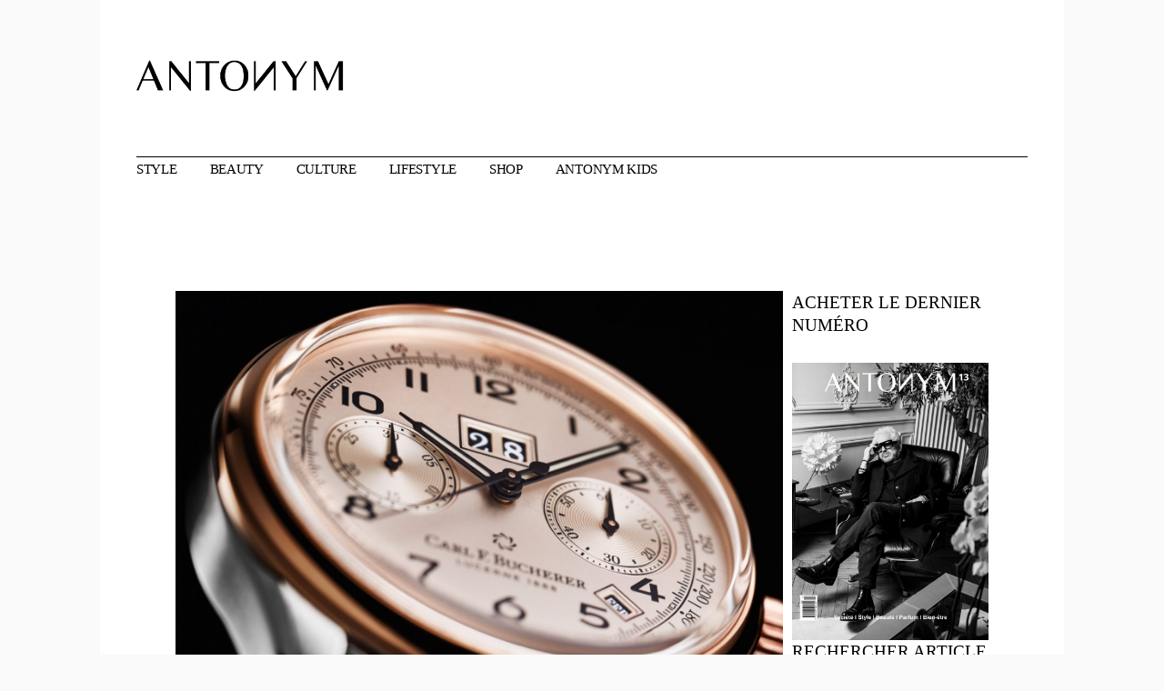

--- FILE ---
content_type: text/html; charset=UTF-8
request_url: https://antonym-magazine.com/tag/carl-f-bucherer
body_size: 17987
content:
<!DOCTYPE html>
<html lang="fr-FR">
<head>
	<meta charset="UTF-8">
	<meta name="viewport" content="width=device-width, initial-scale=1, user-scalable=yes">
	<link rel="profile" href="https://gmpg.org/xfn/11">

	<title>Carl F. Bucherer</title>
<meta name='robots' content='max-image-preview:large' />
<script>window._wca = window._wca || [];</script>
<link rel='dns-prefetch' href='//stats.wp.com' />
<link rel='dns-prefetch' href='//fonts.googleapis.com' />
<link rel='preconnect' href='//c0.wp.com' />
<link rel="alternate" type="application/rss+xml" title=" &raquo; Flux" href="https://antonym-magazine.com/feed" />
<link rel="alternate" type="application/rss+xml" title=" &raquo; Flux des commentaires" href="https://antonym-magazine.com/comments/feed" />
<link rel="alternate" type="application/rss+xml" title=" &raquo; Flux de l’étiquette Carl F. Bucherer" href="https://antonym-magazine.com/tag/carl-f-bucherer/feed" />
<style id='wp-img-auto-sizes-contain-inline-css' type='text/css'>
img:is([sizes=auto i],[sizes^="auto," i]){contain-intrinsic-size:3000px 1500px}
/*# sourceURL=wp-img-auto-sizes-contain-inline-css */
</style>
<link rel='stylesheet' id='dripicons-css' href='https://antonym-magazine.com/wp-content/plugins/henrik-core/inc/icons/dripicons/assets/css/dripicons.min.css?ver=6.9' type='text/css' media='all' />
<link rel='stylesheet' id='elegant-icons-css' href='https://antonym-magazine.com/wp-content/plugins/henrik-core/inc/icons/elegant-icons/assets/css/elegant-icons.min.css?ver=6.9' type='text/css' media='all' />
<link rel='stylesheet' id='font-awesome-css' href='https://antonym-magazine.com/wp-content/plugins/henrik-core/inc/icons/font-awesome/assets/css/all.min.css?ver=6.9' type='text/css' media='all' />
<link rel='stylesheet' id='ionicons-css' href='https://antonym-magazine.com/wp-content/plugins/henrik-core/inc/icons/ionicons/assets/css/ionicons.min.css?ver=6.9' type='text/css' media='all' />
<link rel='stylesheet' id='linea-icons-css' href='https://antonym-magazine.com/wp-content/plugins/henrik-core/inc/icons/linea-icons/assets/css/linea-icons.min.css?ver=6.9' type='text/css' media='all' />
<link rel='stylesheet' id='linear-icons-css' href='https://antonym-magazine.com/wp-content/plugins/henrik-core/inc/icons/linear-icons/assets/css/linear-icons.min.css?ver=6.9' type='text/css' media='all' />
<link rel='stylesheet' id='material-icons-css' href='https://fonts.googleapis.com/icon?family=Material+Icons&#038;ver=6.9' type='text/css' media='all' />
<link rel='stylesheet' id='shape-icons-css' href='https://antonym-magazine.com/wp-content/plugins/henrik-core/inc/icons/shape-icons/assets/css/shape-icons.min.css?ver=6.9' type='text/css' media='all' />
<link rel='stylesheet' id='simple-line-icons-css' href='https://antonym-magazine.com/wp-content/plugins/henrik-core/inc/icons/simple-line-icons/assets/css/simple-line-icons.min.css?ver=6.9' type='text/css' media='all' />
<style id='wp-emoji-styles-inline-css' type='text/css'>

	img.wp-smiley, img.emoji {
		display: inline !important;
		border: none !important;
		box-shadow: none !important;
		height: 1em !important;
		width: 1em !important;
		margin: 0 0.07em !important;
		vertical-align: -0.1em !important;
		background: none !important;
		padding: 0 !important;
	}
/*# sourceURL=wp-emoji-styles-inline-css */
</style>
<style id='classic-theme-styles-inline-css' type='text/css'>
/*! This file is auto-generated */
.wp-block-button__link{color:#fff;background-color:#32373c;border-radius:9999px;box-shadow:none;text-decoration:none;padding:calc(.667em + 2px) calc(1.333em + 2px);font-size:1.125em}.wp-block-file__button{background:#32373c;color:#fff;text-decoration:none}
/*# sourceURL=/wp-includes/css/classic-themes.min.css */
</style>
<link rel='stylesheet' id='wpzoom-social-icons-block-style-css' href='https://antonym-magazine.com/wp-content/plugins/social-icons-widget-by-wpzoom/block/dist/style-wpzoom-social-icons.css?ver=4.5.4' type='text/css' media='all' />
<link rel='stylesheet' id='mediaelement-css' href='https://c0.wp.com/c/6.9/wp-includes/js/mediaelement/mediaelementplayer-legacy.min.css' type='text/css' media='all' />
<link rel='stylesheet' id='wp-mediaelement-css' href='https://c0.wp.com/c/6.9/wp-includes/js/mediaelement/wp-mediaelement.min.css' type='text/css' media='all' />
<style id='jetpack-sharing-buttons-style-inline-css' type='text/css'>
.jetpack-sharing-buttons__services-list{display:flex;flex-direction:row;flex-wrap:wrap;gap:0;list-style-type:none;margin:5px;padding:0}.jetpack-sharing-buttons__services-list.has-small-icon-size{font-size:12px}.jetpack-sharing-buttons__services-list.has-normal-icon-size{font-size:16px}.jetpack-sharing-buttons__services-list.has-large-icon-size{font-size:24px}.jetpack-sharing-buttons__services-list.has-huge-icon-size{font-size:36px}@media print{.jetpack-sharing-buttons__services-list{display:none!important}}.editor-styles-wrapper .wp-block-jetpack-sharing-buttons{gap:0;padding-inline-start:0}ul.jetpack-sharing-buttons__services-list.has-background{padding:1.25em 2.375em}
/*# sourceURL=https://antonym-magazine.com/wp-content/plugins/jetpack/_inc/blocks/sharing-buttons/view.css */
</style>
<link rel='stylesheet' id='dashicons-css' href='https://c0.wp.com/c/6.9/wp-includes/css/dashicons.min.css' type='text/css' media='all' />
<link rel='stylesheet' id='wpzoom-social-icons-academicons-css' href='https://antonym-magazine.com/wp-content/plugins/social-icons-widget-by-wpzoom/assets/css/academicons.min.css?ver=1768495008' type='text/css' media='all' />
<link rel='stylesheet' id='wpzoom-social-icons-socicon-css' href='https://antonym-magazine.com/wp-content/plugins/social-icons-widget-by-wpzoom/assets/css/wpzoom-socicon.css?ver=1768495008' type='text/css' media='all' />
<link rel='stylesheet' id='wpzoom-social-icons-font-awesome-5-css' href='https://antonym-magazine.com/wp-content/plugins/social-icons-widget-by-wpzoom/assets/css/font-awesome-5.min.css?ver=1768495008' type='text/css' media='all' />
<link rel='stylesheet' id='wpzoom-social-icons-genericons-css' href='https://antonym-magazine.com/wp-content/plugins/social-icons-widget-by-wpzoom/assets/css/genericons.css?ver=1768495008' type='text/css' media='all' />
<style id='global-styles-inline-css' type='text/css'>
:root{--wp--preset--aspect-ratio--square: 1;--wp--preset--aspect-ratio--4-3: 4/3;--wp--preset--aspect-ratio--3-4: 3/4;--wp--preset--aspect-ratio--3-2: 3/2;--wp--preset--aspect-ratio--2-3: 2/3;--wp--preset--aspect-ratio--16-9: 16/9;--wp--preset--aspect-ratio--9-16: 9/16;--wp--preset--color--black: #000000;--wp--preset--color--cyan-bluish-gray: #abb8c3;--wp--preset--color--white: #ffffff;--wp--preset--color--pale-pink: #f78da7;--wp--preset--color--vivid-red: #cf2e2e;--wp--preset--color--luminous-vivid-orange: #ff6900;--wp--preset--color--luminous-vivid-amber: #fcb900;--wp--preset--color--light-green-cyan: #7bdcb5;--wp--preset--color--vivid-green-cyan: #00d084;--wp--preset--color--pale-cyan-blue: #8ed1fc;--wp--preset--color--vivid-cyan-blue: #0693e3;--wp--preset--color--vivid-purple: #9b51e0;--wp--preset--gradient--vivid-cyan-blue-to-vivid-purple: linear-gradient(135deg,rgb(6,147,227) 0%,rgb(155,81,224) 100%);--wp--preset--gradient--light-green-cyan-to-vivid-green-cyan: linear-gradient(135deg,rgb(122,220,180) 0%,rgb(0,208,130) 100%);--wp--preset--gradient--luminous-vivid-amber-to-luminous-vivid-orange: linear-gradient(135deg,rgb(252,185,0) 0%,rgb(255,105,0) 100%);--wp--preset--gradient--luminous-vivid-orange-to-vivid-red: linear-gradient(135deg,rgb(255,105,0) 0%,rgb(207,46,46) 100%);--wp--preset--gradient--very-light-gray-to-cyan-bluish-gray: linear-gradient(135deg,rgb(238,238,238) 0%,rgb(169,184,195) 100%);--wp--preset--gradient--cool-to-warm-spectrum: linear-gradient(135deg,rgb(74,234,220) 0%,rgb(151,120,209) 20%,rgb(207,42,186) 40%,rgb(238,44,130) 60%,rgb(251,105,98) 80%,rgb(254,248,76) 100%);--wp--preset--gradient--blush-light-purple: linear-gradient(135deg,rgb(255,206,236) 0%,rgb(152,150,240) 100%);--wp--preset--gradient--blush-bordeaux: linear-gradient(135deg,rgb(254,205,165) 0%,rgb(254,45,45) 50%,rgb(107,0,62) 100%);--wp--preset--gradient--luminous-dusk: linear-gradient(135deg,rgb(255,203,112) 0%,rgb(199,81,192) 50%,rgb(65,88,208) 100%);--wp--preset--gradient--pale-ocean: linear-gradient(135deg,rgb(255,245,203) 0%,rgb(182,227,212) 50%,rgb(51,167,181) 100%);--wp--preset--gradient--electric-grass: linear-gradient(135deg,rgb(202,248,128) 0%,rgb(113,206,126) 100%);--wp--preset--gradient--midnight: linear-gradient(135deg,rgb(2,3,129) 0%,rgb(40,116,252) 100%);--wp--preset--font-size--small: 13px;--wp--preset--font-size--medium: 20px;--wp--preset--font-size--large: 36px;--wp--preset--font-size--x-large: 42px;--wp--preset--spacing--20: 0.44rem;--wp--preset--spacing--30: 0.67rem;--wp--preset--spacing--40: 1rem;--wp--preset--spacing--50: 1.5rem;--wp--preset--spacing--60: 2.25rem;--wp--preset--spacing--70: 3.38rem;--wp--preset--spacing--80: 5.06rem;--wp--preset--shadow--natural: 6px 6px 9px rgba(0, 0, 0, 0.2);--wp--preset--shadow--deep: 12px 12px 50px rgba(0, 0, 0, 0.4);--wp--preset--shadow--sharp: 6px 6px 0px rgba(0, 0, 0, 0.2);--wp--preset--shadow--outlined: 6px 6px 0px -3px rgb(255, 255, 255), 6px 6px rgb(0, 0, 0);--wp--preset--shadow--crisp: 6px 6px 0px rgb(0, 0, 0);}:where(.is-layout-flex){gap: 0.5em;}:where(.is-layout-grid){gap: 0.5em;}body .is-layout-flex{display: flex;}.is-layout-flex{flex-wrap: wrap;align-items: center;}.is-layout-flex > :is(*, div){margin: 0;}body .is-layout-grid{display: grid;}.is-layout-grid > :is(*, div){margin: 0;}:where(.wp-block-columns.is-layout-flex){gap: 2em;}:where(.wp-block-columns.is-layout-grid){gap: 2em;}:where(.wp-block-post-template.is-layout-flex){gap: 1.25em;}:where(.wp-block-post-template.is-layout-grid){gap: 1.25em;}.has-black-color{color: var(--wp--preset--color--black) !important;}.has-cyan-bluish-gray-color{color: var(--wp--preset--color--cyan-bluish-gray) !important;}.has-white-color{color: var(--wp--preset--color--white) !important;}.has-pale-pink-color{color: var(--wp--preset--color--pale-pink) !important;}.has-vivid-red-color{color: var(--wp--preset--color--vivid-red) !important;}.has-luminous-vivid-orange-color{color: var(--wp--preset--color--luminous-vivid-orange) !important;}.has-luminous-vivid-amber-color{color: var(--wp--preset--color--luminous-vivid-amber) !important;}.has-light-green-cyan-color{color: var(--wp--preset--color--light-green-cyan) !important;}.has-vivid-green-cyan-color{color: var(--wp--preset--color--vivid-green-cyan) !important;}.has-pale-cyan-blue-color{color: var(--wp--preset--color--pale-cyan-blue) !important;}.has-vivid-cyan-blue-color{color: var(--wp--preset--color--vivid-cyan-blue) !important;}.has-vivid-purple-color{color: var(--wp--preset--color--vivid-purple) !important;}.has-black-background-color{background-color: var(--wp--preset--color--black) !important;}.has-cyan-bluish-gray-background-color{background-color: var(--wp--preset--color--cyan-bluish-gray) !important;}.has-white-background-color{background-color: var(--wp--preset--color--white) !important;}.has-pale-pink-background-color{background-color: var(--wp--preset--color--pale-pink) !important;}.has-vivid-red-background-color{background-color: var(--wp--preset--color--vivid-red) !important;}.has-luminous-vivid-orange-background-color{background-color: var(--wp--preset--color--luminous-vivid-orange) !important;}.has-luminous-vivid-amber-background-color{background-color: var(--wp--preset--color--luminous-vivid-amber) !important;}.has-light-green-cyan-background-color{background-color: var(--wp--preset--color--light-green-cyan) !important;}.has-vivid-green-cyan-background-color{background-color: var(--wp--preset--color--vivid-green-cyan) !important;}.has-pale-cyan-blue-background-color{background-color: var(--wp--preset--color--pale-cyan-blue) !important;}.has-vivid-cyan-blue-background-color{background-color: var(--wp--preset--color--vivid-cyan-blue) !important;}.has-vivid-purple-background-color{background-color: var(--wp--preset--color--vivid-purple) !important;}.has-black-border-color{border-color: var(--wp--preset--color--black) !important;}.has-cyan-bluish-gray-border-color{border-color: var(--wp--preset--color--cyan-bluish-gray) !important;}.has-white-border-color{border-color: var(--wp--preset--color--white) !important;}.has-pale-pink-border-color{border-color: var(--wp--preset--color--pale-pink) !important;}.has-vivid-red-border-color{border-color: var(--wp--preset--color--vivid-red) !important;}.has-luminous-vivid-orange-border-color{border-color: var(--wp--preset--color--luminous-vivid-orange) !important;}.has-luminous-vivid-amber-border-color{border-color: var(--wp--preset--color--luminous-vivid-amber) !important;}.has-light-green-cyan-border-color{border-color: var(--wp--preset--color--light-green-cyan) !important;}.has-vivid-green-cyan-border-color{border-color: var(--wp--preset--color--vivid-green-cyan) !important;}.has-pale-cyan-blue-border-color{border-color: var(--wp--preset--color--pale-cyan-blue) !important;}.has-vivid-cyan-blue-border-color{border-color: var(--wp--preset--color--vivid-cyan-blue) !important;}.has-vivid-purple-border-color{border-color: var(--wp--preset--color--vivid-purple) !important;}.has-vivid-cyan-blue-to-vivid-purple-gradient-background{background: var(--wp--preset--gradient--vivid-cyan-blue-to-vivid-purple) !important;}.has-light-green-cyan-to-vivid-green-cyan-gradient-background{background: var(--wp--preset--gradient--light-green-cyan-to-vivid-green-cyan) !important;}.has-luminous-vivid-amber-to-luminous-vivid-orange-gradient-background{background: var(--wp--preset--gradient--luminous-vivid-amber-to-luminous-vivid-orange) !important;}.has-luminous-vivid-orange-to-vivid-red-gradient-background{background: var(--wp--preset--gradient--luminous-vivid-orange-to-vivid-red) !important;}.has-very-light-gray-to-cyan-bluish-gray-gradient-background{background: var(--wp--preset--gradient--very-light-gray-to-cyan-bluish-gray) !important;}.has-cool-to-warm-spectrum-gradient-background{background: var(--wp--preset--gradient--cool-to-warm-spectrum) !important;}.has-blush-light-purple-gradient-background{background: var(--wp--preset--gradient--blush-light-purple) !important;}.has-blush-bordeaux-gradient-background{background: var(--wp--preset--gradient--blush-bordeaux) !important;}.has-luminous-dusk-gradient-background{background: var(--wp--preset--gradient--luminous-dusk) !important;}.has-pale-ocean-gradient-background{background: var(--wp--preset--gradient--pale-ocean) !important;}.has-electric-grass-gradient-background{background: var(--wp--preset--gradient--electric-grass) !important;}.has-midnight-gradient-background{background: var(--wp--preset--gradient--midnight) !important;}.has-small-font-size{font-size: var(--wp--preset--font-size--small) !important;}.has-medium-font-size{font-size: var(--wp--preset--font-size--medium) !important;}.has-large-font-size{font-size: var(--wp--preset--font-size--large) !important;}.has-x-large-font-size{font-size: var(--wp--preset--font-size--x-large) !important;}
:where(.wp-block-post-template.is-layout-flex){gap: 1.25em;}:where(.wp-block-post-template.is-layout-grid){gap: 1.25em;}
:where(.wp-block-term-template.is-layout-flex){gap: 1.25em;}:where(.wp-block-term-template.is-layout-grid){gap: 1.25em;}
:where(.wp-block-columns.is-layout-flex){gap: 2em;}:where(.wp-block-columns.is-layout-grid){gap: 2em;}
:root :where(.wp-block-pullquote){font-size: 1.5em;line-height: 1.6;}
/*# sourceURL=global-styles-inline-css */
</style>
<link rel='stylesheet' id='categories-images-styles-css' href='https://antonym-magazine.com/wp-content/plugins/categories-images/assets/css/zci-styles.css?ver=3.3.1' type='text/css' media='all' />
<link rel='stylesheet' id='contact-form-7-css' href='https://antonym-magazine.com/wp-content/plugins/contact-form-7/includes/css/styles.css?ver=6.1.4' type='text/css' media='all' />
<style id='woocommerce-inline-inline-css' type='text/css'>
.woocommerce form .form-row .required { visibility: visible; }
/*# sourceURL=woocommerce-inline-inline-css */
</style>
<link rel='stylesheet' id='select2-css' href='https://c0.wp.com/p/woocommerce/10.4.3/assets/css/select2.css' type='text/css' media='all' />
<link rel='stylesheet' id='henrik-core-dashboard-style-css' href='https://antonym-magazine.com/wp-content/plugins/henrik-core/inc/core-dashboard/assets/css/core-dashboard.min.css?ver=6.9' type='text/css' media='all' />
<link rel='stylesheet' id='swiper-css' href='https://antonym-magazine.com/wp-content/plugins/elementor/assets/lib/swiper/v8/css/swiper.min.css?ver=8.4.5' type='text/css' media='all' />
<link rel='stylesheet' id='henrik-main-css' href='https://antonym-magazine.com/wp-content/themes/henrik/assets/css/main.min.css?ver=6.9' type='text/css' media='all' />
<link rel='stylesheet' id='henrik-core-style-css' href='https://antonym-magazine.com/wp-content/plugins/henrik-core/assets/css/henrik-core.min.css?ver=6.9' type='text/css' media='all' />
<link rel='stylesheet' id='uagb-block-positioning-css-css' href='https://antonym-magazine.com/wp-content/plugins/ultimate-addons-for-gutenberg/assets/css/spectra-block-positioning.min.css?ver=2.19.18' type='text/css' media='all' />
<link rel='stylesheet' id='uagb-block-css-css' href='https://antonym-magazine.com/wp-content/uploads/uag-plugin/custom-style-blocks.css?ver=2.19.18' type='text/css' media='all' />
<link rel='stylesheet' id='magnific-popup-css' href='https://antonym-magazine.com/wp-content/themes/henrik/assets/plugins/magnific-popup/magnific-popup.css?ver=6.9' type='text/css' media='all' />
<link rel='stylesheet' id='henrik-google-fonts-css' href='https://fonts.googleapis.com/css?family=Inter%3A300%2C400%2C500%2C600%2C700&#038;subset=latin-ext&#038;display=swap&#038;ver=1.0.0' type='text/css' media='all' />
<link rel='stylesheet' id='henrik-style-css' href='https://antonym-magazine.com/wp-content/themes/henrik/style.css?ver=6.9' type='text/css' media='all' />
<style id='henrik-style-inline-css' type='text/css'>
.qodef--boxed { background-attachment: fixed;}#qodef-top-area { background-color: #ffffff;}#qodef-top-area .widget_icl_lang_sel_widget .wpml-ls-legacy-dropdown .wpml-ls-item-toggle, #qodef-top-area .widget_icl_lang_sel_widget .wpml-ls-legacy-dropdown-click .wpml-ls-item-toggle { background-color: #ffffff;}#qodef-top-area .widget_icl_lang_sel_widget .wpml-ls-legacy-dropdown .wpml-ls-sub-menu, #qodef-top-area .widget_icl_lang_sel_widget .wpml-ls-legacy-dropdown-click .wpml-ls-sub-menu { background-color: #ffffff;}.qodef-header-navigation> ul > li > a { color: #000000;}.qodef-header-navigation> ul > li.current-menu-ancestor > a, .qodef-header-navigation> ul > li.current-menu-item > a { color: #8224e3;}body { font-family: "Tahoma";}h1, .qodef-h1 { font-family: "Tahoma";font-size: 15px;}h2, .qodef-h2 { font-family: "Tahoma";}h3, .qodef-h3 { font-family: "Tahoma";}h4, .qodef-h4 { font-family: "Tahoma";}h5, .qodef-h5 { font-family: "Tahoma";}h6, .qodef-h6 { font-family: "Tahoma";}
/*# sourceURL=henrik-style-inline-css */
</style>
<link rel='stylesheet' id='wpzoom-social-icons-font-awesome-3-css' href='https://antonym-magazine.com/wp-content/plugins/social-icons-widget-by-wpzoom/assets/css/font-awesome-3.min.css?ver=1768495008' type='text/css' media='all' />
<link rel='stylesheet' id='wpzoom-social-icons-styles-css' href='https://antonym-magazine.com/wp-content/plugins/social-icons-widget-by-wpzoom/assets/css/wpzoom-social-icons-styles.css?ver=1768495008' type='text/css' media='all' />
<link rel='stylesheet' id='newsletter-css' href='https://antonym-magazine.com/wp-content/plugins/newsletter/style.css?ver=9.1.1' type='text/css' media='all' />
<link rel='preload' as='font'  id='wpzoom-social-icons-font-academicons-woff2-css' href='https://antonym-magazine.com/wp-content/plugins/social-icons-widget-by-wpzoom/assets/font/academicons.woff2?v=1.9.2'  type='font/woff2' crossorigin />
<link rel='preload' as='font'  id='wpzoom-social-icons-font-fontawesome-3-woff2-css' href='https://antonym-magazine.com/wp-content/plugins/social-icons-widget-by-wpzoom/assets/font/fontawesome-webfont.woff2?v=4.7.0'  type='font/woff2' crossorigin />
<link rel='preload' as='font'  id='wpzoom-social-icons-font-fontawesome-5-brands-woff2-css' href='https://antonym-magazine.com/wp-content/plugins/social-icons-widget-by-wpzoom/assets/font/fa-brands-400.woff2'  type='font/woff2' crossorigin />
<link rel='preload' as='font'  id='wpzoom-social-icons-font-fontawesome-5-regular-woff2-css' href='https://antonym-magazine.com/wp-content/plugins/social-icons-widget-by-wpzoom/assets/font/fa-regular-400.woff2'  type='font/woff2' crossorigin />
<link rel='preload' as='font'  id='wpzoom-social-icons-font-fontawesome-5-solid-woff2-css' href='https://antonym-magazine.com/wp-content/plugins/social-icons-widget-by-wpzoom/assets/font/fa-solid-900.woff2'  type='font/woff2' crossorigin />
<link rel='preload' as='font'  id='wpzoom-social-icons-font-genericons-woff-css' href='https://antonym-magazine.com/wp-content/plugins/social-icons-widget-by-wpzoom/assets/font/Genericons.woff'  type='font/woff' crossorigin />
<link rel='preload' as='font'  id='wpzoom-social-icons-font-socicon-woff2-css' href='https://antonym-magazine.com/wp-content/plugins/social-icons-widget-by-wpzoom/assets/font/socicon.woff2?v=4.5.4'  type='font/woff2' crossorigin />
<script type="text/javascript" src="https://c0.wp.com/c/6.9/wp-includes/js/jquery/jquery.min.js" id="jquery-core-js"></script>
<script type="text/javascript" src="https://c0.wp.com/c/6.9/wp-includes/js/jquery/jquery-migrate.min.js" id="jquery-migrate-js"></script>
<script type="text/javascript" src="https://c0.wp.com/p/woocommerce/10.4.3/assets/js/jquery-blockui/jquery.blockUI.min.js" id="wc-jquery-blockui-js" defer="defer" data-wp-strategy="defer"></script>
<script type="text/javascript" src="https://c0.wp.com/p/woocommerce/10.4.3/assets/js/js-cookie/js.cookie.min.js" id="wc-js-cookie-js" defer="defer" data-wp-strategy="defer"></script>
<script type="text/javascript" id="woocommerce-js-extra">
/* <![CDATA[ */
var woocommerce_params = {"ajax_url":"/wp-admin/admin-ajax.php","wc_ajax_url":"/?wc-ajax=%%endpoint%%","i18n_password_show":"Afficher le mot de passe","i18n_password_hide":"Masquer le mot de passe"};
//# sourceURL=woocommerce-js-extra
/* ]]> */
</script>
<script type="text/javascript" src="https://c0.wp.com/p/woocommerce/10.4.3/assets/js/frontend/woocommerce.min.js" id="woocommerce-js" defer="defer" data-wp-strategy="defer"></script>
<script type="text/javascript" id="WCPAY_ASSETS-js-extra">
/* <![CDATA[ */
var wcpayAssets = {"url":"https://antonym-magazine.com/wp-content/plugins/woocommerce-payments/dist/"};
//# sourceURL=WCPAY_ASSETS-js-extra
/* ]]> */
</script>
<script type="text/javascript" src="https://c0.wp.com/p/woocommerce/10.4.3/assets/js/select2/select2.full.min.js" id="wc-select2-js" defer="defer" data-wp-strategy="defer"></script>
<script type="text/javascript" src="https://stats.wp.com/s-202604.js" id="woocommerce-analytics-js" defer="defer" data-wp-strategy="defer"></script>
<link rel="https://api.w.org/" href="https://antonym-magazine.com/wp-json/" /><link rel="alternate" title="JSON" type="application/json" href="https://antonym-magazine.com/wp-json/wp/v2/tags/3127" /><link rel="EditURI" type="application/rsd+xml" title="RSD" href="https://antonym-magazine.com/xmlrpc.php?rsd" />
<meta name="generator" content="WordPress 6.9" />
<meta name="generator" content="WooCommerce 10.4.3" />
	<style>img#wpstats{display:none}</style>
			<noscript><style>.woocommerce-product-gallery{ opacity: 1 !important; }</style></noscript>
	
            <style>
                .wp-block-uagb-post-carousel .uagb-post__image {
                    position: relative;
                }
                .wp-block-uagb-post-carousel .awl-position-type-before-title {
                    margin: 0 20px;
                }
            </style>

        <meta name="generator" content="Elementor 3.34.2; features: additional_custom_breakpoints; settings: css_print_method-external, google_font-enabled, font_display-swap">
			<style>
				.e-con.e-parent:nth-of-type(n+4):not(.e-lazyloaded):not(.e-no-lazyload),
				.e-con.e-parent:nth-of-type(n+4):not(.e-lazyloaded):not(.e-no-lazyload) * {
					background-image: none !important;
				}
				@media screen and (max-height: 1024px) {
					.e-con.e-parent:nth-of-type(n+3):not(.e-lazyloaded):not(.e-no-lazyload),
					.e-con.e-parent:nth-of-type(n+3):not(.e-lazyloaded):not(.e-no-lazyload) * {
						background-image: none !important;
					}
				}
				@media screen and (max-height: 640px) {
					.e-con.e-parent:nth-of-type(n+2):not(.e-lazyloaded):not(.e-no-lazyload),
					.e-con.e-parent:nth-of-type(n+2):not(.e-lazyloaded):not(.e-no-lazyload) * {
						background-image: none !important;
					}
				}
			</style>
			<style id="uagb-style-conditional-extension">@media (min-width: 1025px){body .uag-hide-desktop.uagb-google-map__wrap,body .uag-hide-desktop{display:none !important}}@media (min-width: 768px) and (max-width: 1024px){body .uag-hide-tab.uagb-google-map__wrap,body .uag-hide-tab{display:none !important}}@media (max-width: 767px){body .uag-hide-mob.uagb-google-map__wrap,body .uag-hide-mob{display:none !important}}</style><style id="uagb-style-frontend-3127">.wp-block-uagb-container.uagb-block-ee7848f3 .uagb-container__shape-top svg{width: calc( 100% + 1.3px );}.wp-block-uagb-container.uagb-block-ee7848f3 .uagb-container__shape.uagb-container__shape-top .uagb-container__shape-fill{fill: rgba(51,51,51,1);}.wp-block-uagb-container.uagb-block-ee7848f3 .uagb-container__shape-bottom svg{width: calc( 100% + 1.3px );}.wp-block-uagb-container.uagb-block-ee7848f3 .uagb-container__shape.uagb-container__shape-bottom .uagb-container__shape-fill{fill: rgba(51,51,51,1);}.wp-block-uagb-container.uagb-block-ee7848f3 .uagb-container__video-wrap video{opacity: 1;}.wp-block-uagb-container.uagb-is-root-container .uagb-block-ee7848f3{max-width: 100%;width: 100%;}.wp-block-uagb-container.uagb-is-root-container.alignfull.uagb-block-ee7848f3 > .uagb-container-inner-blocks-wrap{--inner-content-custom-width: min( 100%, 1140px);max-width: var(--inner-content-custom-width);width: 100%;flex-direction: column;align-items: center;justify-content: center;flex-wrap: nowrap;row-gap: 20px;column-gap: 20px;}.wp-block-uagb-container.uagb-block-ee7848f3{box-shadow: 0px 0px   #00000070 ;padding-top: 10px;padding-bottom: 10px;padding-left: 10px;padding-right: 10px;margin-top:  !important;margin-bottom:  !important;overflow: visible;order: initial;border-color: inherit;row-gap: 20px;column-gap: 20px;}@media only screen and (max-width: 976px) {.wp-block-uagb-container.uagb-is-root-container .uagb-block-ee7848f3{width: 100%;}.wp-block-uagb-container.uagb-is-root-container.alignfull.uagb-block-ee7848f3 > .uagb-container-inner-blocks-wrap{--inner-content-custom-width: min( 100%, 1024px);max-width: var(--inner-content-custom-width);width: 100%;}.wp-block-uagb-container.uagb-block-ee7848f3{padding-top: 10px;padding-bottom: 10px;padding-left: 10px;padding-right: 10px;margin-top:  !important;margin-bottom:  !important;order: initial;}}@media only screen and (max-width: 767px) {.wp-block-uagb-container.uagb-is-root-container .uagb-block-ee7848f3{max-width: 100%;width: 100%;}.wp-block-uagb-container.uagb-is-root-container.alignfull.uagb-block-ee7848f3 > .uagb-container-inner-blocks-wrap{--inner-content-custom-width: min( 100%, 767px);max-width: var(--inner-content-custom-width);width: 100%;flex-wrap: wrap;}.wp-block-uagb-container.uagb-block-ee7848f3{padding-top: 10px;padding-bottom: 10px;padding-left: 10px;padding-right: 10px;margin-top:  !important;margin-bottom:  !important;order: initial;}}</style><link rel="icon" href="https://antonym-magazine.com/wp-content/uploads/2022/09/Logo-instagram-Bis-100x100.png" sizes="32x32" />
<link rel="icon" href="https://antonym-magazine.com/wp-content/uploads/2022/09/Logo-instagram-Bis-200x200.png" sizes="192x192" />
<link rel="apple-touch-icon" href="https://antonym-magazine.com/wp-content/uploads/2022/09/Logo-instagram-Bis-200x200.png" />
<meta name="msapplication-TileImage" content="https://antonym-magazine.com/wp-content/uploads/2022/09/Logo-instagram-Bis-300x300.png" />
</head>
<body class="archive tag tag-carl-f-bucherer tag-3127 wp-custom-logo wp-theme-henrik theme-henrik qode-framework-1.1.8 woocommerce-no-js metaslider-plugin qodef-back-to-top--enabled qodef--boxed  qodef-header--standard-extended qodef-header-appearance--none qodef-mobile-header--standard qodef-drop-down-second--full-width qodef-drop-down-second--animate-height henrik-core-1.0.1 henrik-1.1 qodef-content-grid-1000 qodef-search--covers-header elementor-default elementor-kit-9663" itemscope itemtype="https://schema.org/WebPage">
	<a class="skip-link screen-reader-text" href="#qodef-page-content">Skip to the content</a>	<div id="qodef-page-wrapper" class=" qodef-content-grid">
			<div id="qodef-top-area">
		<div id="qodef-top-area-inner" class="">
					</div>
	</div>
<header id="qodef-page-header"  role="banner">
		<div id="qodef-page-header-inner" class="">
		<div class="qodef-standard-extended-top">

<a itemprop="url" class="qodef-header-logo-link qodef-height--not-set" href="https://antonym-magazine.com/"  rel="home">
	<img fetchpriority="high" width="799" height="170" src="https://antonym-magazine.com/wp-content/uploads/2022/11/cropped-Logo-site-Bis-1.png" class="qodef-header-logo-image qodef--main qodef--customizer" alt="" itemprop="logo" srcset="https://antonym-magazine.com/wp-content/uploads/2022/11/cropped-Logo-site-Bis-1.png 799w, https://antonym-magazine.com/wp-content/uploads/2022/11/cropped-Logo-site-Bis-1-600x128.png 600w, https://antonym-magazine.com/wp-content/uploads/2022/11/cropped-Logo-site-Bis-1-300x64.png 300w, https://antonym-magazine.com/wp-content/uploads/2022/11/cropped-Logo-site-Bis-1-768x163.png 768w, https://antonym-magazine.com/wp-content/uploads/2022/11/cropped-Logo-site-Bis-1-480x102.png 480w" sizes="(max-width: 799px) 100vw, 799px" /><img width="799" height="170" src="https://antonym-magazine.com/wp-content/uploads/2022/11/cropped-Logo-site-Bis-1.png" class="qodef-header-logo-image qodef--dark" alt="logo dark" itemprop="image" srcset="https://antonym-magazine.com/wp-content/uploads/2022/11/cropped-Logo-site-Bis-1.png 799w, https://antonym-magazine.com/wp-content/uploads/2022/11/cropped-Logo-site-Bis-1-600x128.png 600w, https://antonym-magazine.com/wp-content/uploads/2022/11/cropped-Logo-site-Bis-1-300x64.png 300w, https://antonym-magazine.com/wp-content/uploads/2022/11/cropped-Logo-site-Bis-1-768x163.png 768w, https://antonym-magazine.com/wp-content/uploads/2022/11/cropped-Logo-site-Bis-1-480x102.png 480w" sizes="(max-width: 799px) 100vw, 799px" /><img width="799" height="170" src="https://antonym-magazine.com/wp-content/uploads/2022/11/cropped-Logo-site-Bis-1.png" class="qodef-header-logo-image qodef--light" alt="logo light" itemprop="image" srcset="https://antonym-magazine.com/wp-content/uploads/2022/11/cropped-Logo-site-Bis-1.png 799w, https://antonym-magazine.com/wp-content/uploads/2022/11/cropped-Logo-site-Bis-1-600x128.png 600w, https://antonym-magazine.com/wp-content/uploads/2022/11/cropped-Logo-site-Bis-1-300x64.png 300w, https://antonym-magazine.com/wp-content/uploads/2022/11/cropped-Logo-site-Bis-1-768x163.png 768w, https://antonym-magazine.com/wp-content/uploads/2022/11/cropped-Logo-site-Bis-1-480x102.png 480w" sizes="(max-width: 799px) 100vw, 799px" /></a>
</div>

<div class="qodef-standard-extended-bottom">
    <div id="qodef-bottom-area">
	    	<nav class="qodef-header-navigation" role="navigation" aria-label="Top Menu">
		<ul id="menu-centre-3" class="menu"><li class="menu-item menu-item-type-taxonomy menu-item-object-category menu-item-9277"><a href="https://antonym-magazine.com/category/style"><span class="qodef-menu-item-text">Style</span></a></li>
<li class="menu-item menu-item-type-taxonomy menu-item-object-category menu-item-has-children menu-item-9051 qodef-menu-item--narrow"><a href="https://antonym-magazine.com/category/beaute"><span class="qodef-menu-item-text">BEAUTY<svg class="qodef-menu-item-arrow" xmlns="http://www.w3.org/2000/svg" xmlns:xlink="http://www.w3.org/1999/xlink" width="8.379" height="14.919" viewBox="0 0 8.379 14.919"><path d="M.5.5l7,7-7,7" transform="translate(-0.04 -0.04)" fill="none" stroke="currentColor" stroke-miterlimit="10" stroke-width="1.3"/></svg></span></a>
<div class="qodef-drop-down-second"><div class="qodef-drop-down-second-inner"><ul class="sub-menu">
	<li class="menu-item menu-item-type-taxonomy menu-item-object-category menu-item-19276"><a href="https://antonym-magazine.com/category/beaute"><span class="qodef-menu-item-text">Visage, Corps &#038; Cheveux</span></a></li>
	<li class="menu-item menu-item-type-taxonomy menu-item-object-category menu-item-9056"><a href="https://antonym-magazine.com/category/parfums-2"><span class="qodef-menu-item-text">Parfums</span></a></li>
	<li class="menu-item menu-item-type-taxonomy menu-item-object-category menu-item-9054"><a href="https://antonym-magazine.com/category/bien-etre"><span class="qodef-menu-item-text">Bien-Être</span></a></li>
</ul></div></div>
</li>
<li class="menu-item menu-item-type-taxonomy menu-item-object-category menu-item-has-children menu-item-9058 qodef-menu-item--narrow"><a href="https://antonym-magazine.com/category/culture"><span class="qodef-menu-item-text">Culture<svg class="qodef-menu-item-arrow" xmlns="http://www.w3.org/2000/svg" xmlns:xlink="http://www.w3.org/1999/xlink" width="8.379" height="14.919" viewBox="0 0 8.379 14.919"><path d="M.5.5l7,7-7,7" transform="translate(-0.04 -0.04)" fill="none" stroke="currentColor" stroke-miterlimit="10" stroke-width="1.3"/></svg></span></a>
<div class="qodef-drop-down-second"><div class="qodef-drop-down-second-inner"><ul class="sub-menu">
	<li class="menu-item menu-item-type-taxonomy menu-item-object-category menu-item-9059"><a href="https://antonym-magazine.com/category/art"><span class="qodef-menu-item-text">Art</span></a></li>
	<li class="menu-item menu-item-type-taxonomy menu-item-object-category menu-item-9063"><a href="https://antonym-magazine.com/category/musique"><span class="qodef-menu-item-text">Musique</span></a></li>
	<li class="menu-item menu-item-type-taxonomy menu-item-object-category menu-item-10921"><a href="https://antonym-magazine.com/category/cinema"><span class="qodef-menu-item-text">Cinéma</span></a></li>
	<li class="menu-item menu-item-type-taxonomy menu-item-object-category menu-item-18380"><a href="https://antonym-magazine.com/category/streaming"><span class="qodef-menu-item-text">Streaming</span></a></li>
	<li class="menu-item menu-item-type-taxonomy menu-item-object-category menu-item-9061"><a href="https://antonym-magazine.com/category/livres"><span class="qodef-menu-item-text">Livres &amp; Romans Graphiques</span></a></li>
	<li class="menu-item menu-item-type-taxonomy menu-item-object-category menu-item-10922"><a href="https://antonym-magazine.com/category/television"><span class="qodef-menu-item-text">Télévision</span></a></li>
	<li class="menu-item menu-item-type-taxonomy menu-item-object-category menu-item-10379"><a href="https://antonym-magazine.com/category/theatre"><span class="qodef-menu-item-text">Théâtre</span></a></li>
</ul></div></div>
</li>
<li class="menu-item menu-item-type-taxonomy menu-item-object-category menu-item-has-children menu-item-9064 qodef-menu-item--narrow"><a href="https://antonym-magazine.com/category/lifestyle"><span class="qodef-menu-item-text">Lifestyle<svg class="qodef-menu-item-arrow" xmlns="http://www.w3.org/2000/svg" xmlns:xlink="http://www.w3.org/1999/xlink" width="8.379" height="14.919" viewBox="0 0 8.379 14.919"><path d="M.5.5l7,7-7,7" transform="translate(-0.04 -0.04)" fill="none" stroke="currentColor" stroke-miterlimit="10" stroke-width="1.3"/></svg></span></a>
<div class="qodef-drop-down-second"><div class="qodef-drop-down-second-inner"><ul class="sub-menu">
	<li class="menu-item menu-item-type-taxonomy menu-item-object-category menu-item-9066"><a href="https://antonym-magazine.com/category/bouche"><span class="qodef-menu-item-text">Bouche</span></a></li>
	<li class="menu-item menu-item-type-taxonomy menu-item-object-category menu-item-9348"><a href="https://antonym-magazine.com/category/design"><span class="qodef-menu-item-text">Design</span></a></li>
	<li class="menu-item menu-item-type-taxonomy menu-item-object-category menu-item-12274"><a href="https://antonym-magazine.com/category/evasion"><span class="qodef-menu-item-text">Evasion</span></a></li>
	<li class="menu-item menu-item-type-taxonomy menu-item-object-category menu-item-9264"><a href="https://antonym-magazine.com/category/technologie"><span class="qodef-menu-item-text">Technologie</span></a></li>
	<li class="menu-item menu-item-type-taxonomy menu-item-object-category menu-item-14154"><a href="https://antonym-magazine.com/category/vins-spiritueux"><span class="qodef-menu-item-text">Vins &amp; Spiritueux</span></a></li>
</ul></div></div>
</li>
<li class="menu-item menu-item-type-post_type_archive menu-item-object-product menu-item-12188"><a href="https://antonym-magazine.com/shop"><span class="qodef-menu-item-text">SHOP</span></a></li>
<li class="menu-item menu-item-type-custom menu-item-object-custom menu-item-13065"><a href="https://antonymkids.com"><span class="qodef-menu-item-text">ANTONYM KIDS</span></a></li>
</ul>	</nav>
    </div>
</div>	</div>
	</header>
<header id="qodef-page-mobile-header" role="banner">
		<div id="qodef-page-mobile-header-inner" class="">
		<a itemprop="url" class="qodef-mobile-header-logo-link qodef-height--not-set" href="https://antonym-magazine.com/"  rel="home">
	<img fetchpriority="high" width="799" height="170" src="https://antonym-magazine.com/wp-content/uploads/2022/11/cropped-Logo-site-Bis-1.png" class="qodef-header-logo-image qodef--main qodef--customizer" alt="" itemprop="logo" srcset="https://antonym-magazine.com/wp-content/uploads/2022/11/cropped-Logo-site-Bis-1.png 799w, https://antonym-magazine.com/wp-content/uploads/2022/11/cropped-Logo-site-Bis-1-600x128.png 600w, https://antonym-magazine.com/wp-content/uploads/2022/11/cropped-Logo-site-Bis-1-300x64.png 300w, https://antonym-magazine.com/wp-content/uploads/2022/11/cropped-Logo-site-Bis-1-768x163.png 768w, https://antonym-magazine.com/wp-content/uploads/2022/11/cropped-Logo-site-Bis-1-480x102.png 480w" sizes="(max-width: 799px) 100vw, 799px" /></a>
<a href="javascript:void(0)"  class="qodef-opener-icon qodef-m qodef-source--predefined qodef-mobile-header-opener"  >
			<span class="qodef-m-icon qodef--open">
		<span class="qodef-m-lines"><span class="qodef-m-line qodef--1"></span><span class="qodef-m-line qodef--2"></span></span>	</span>
			<span class="qodef-m-icon qodef--close">
			<span class="qodef-m-lines"><span class="qodef-m-line qodef--1"></span><span class="qodef-m-line qodef--2"></span></span>		</span>
		</a>
	<nav class="qodef-mobile-header-navigation" role="navigation" aria-label="Mobile Menu">
		<ul id="menu-centre-5" class="qodef-content-grid"><li class="menu-item menu-item-type-taxonomy menu-item-object-category menu-item-9277"><a href="https://antonym-magazine.com/category/style"><span class="qodef-menu-item-text">Style</span></a></li>
<li class="menu-item menu-item-type-taxonomy menu-item-object-category menu-item-has-children menu-item-9051 qodef-menu-item--narrow"><a href="https://antonym-magazine.com/category/beaute"><span class="qodef-menu-item-text">BEAUTY</span></a><svg class="qodef-menu-item-arrow" xmlns="http://www.w3.org/2000/svg" xmlns:xlink="http://www.w3.org/1999/xlink" width="8.379" height="14.919" viewBox="0 0 8.379 14.919"><path d="M.5.5l7,7-7,7" transform="translate(-0.04 -0.04)" fill="none" stroke="currentColor" stroke-miterlimit="10" stroke-width="1.3"/></svg>
<div class="qodef-drop-down-second"><div class="qodef-drop-down-second-inner"><ul class="sub-menu">
	<li class="menu-item menu-item-type-taxonomy menu-item-object-category menu-item-19276"><a href="https://antonym-magazine.com/category/beaute"><span class="qodef-menu-item-text">Visage, Corps &#038; Cheveux</span></a></li>
	<li class="menu-item menu-item-type-taxonomy menu-item-object-category menu-item-9056"><a href="https://antonym-magazine.com/category/parfums-2"><span class="qodef-menu-item-text">Parfums</span></a></li>
	<li class="menu-item menu-item-type-taxonomy menu-item-object-category menu-item-9054"><a href="https://antonym-magazine.com/category/bien-etre"><span class="qodef-menu-item-text">Bien-Être</span></a></li>
</ul></div></div>
</li>
<li class="menu-item menu-item-type-taxonomy menu-item-object-category menu-item-has-children menu-item-9058 qodef-menu-item--narrow"><a href="https://antonym-magazine.com/category/culture"><span class="qodef-menu-item-text">Culture</span></a><svg class="qodef-menu-item-arrow" xmlns="http://www.w3.org/2000/svg" xmlns:xlink="http://www.w3.org/1999/xlink" width="8.379" height="14.919" viewBox="0 0 8.379 14.919"><path d="M.5.5l7,7-7,7" transform="translate(-0.04 -0.04)" fill="none" stroke="currentColor" stroke-miterlimit="10" stroke-width="1.3"/></svg>
<div class="qodef-drop-down-second"><div class="qodef-drop-down-second-inner"><ul class="sub-menu">
	<li class="menu-item menu-item-type-taxonomy menu-item-object-category menu-item-9059"><a href="https://antonym-magazine.com/category/art"><span class="qodef-menu-item-text">Art</span></a></li>
	<li class="menu-item menu-item-type-taxonomy menu-item-object-category menu-item-9063"><a href="https://antonym-magazine.com/category/musique"><span class="qodef-menu-item-text">Musique</span></a></li>
	<li class="menu-item menu-item-type-taxonomy menu-item-object-category menu-item-10921"><a href="https://antonym-magazine.com/category/cinema"><span class="qodef-menu-item-text">Cinéma</span></a></li>
	<li class="menu-item menu-item-type-taxonomy menu-item-object-category menu-item-18380"><a href="https://antonym-magazine.com/category/streaming"><span class="qodef-menu-item-text">Streaming</span></a></li>
	<li class="menu-item menu-item-type-taxonomy menu-item-object-category menu-item-9061"><a href="https://antonym-magazine.com/category/livres"><span class="qodef-menu-item-text">Livres &amp; Romans Graphiques</span></a></li>
	<li class="menu-item menu-item-type-taxonomy menu-item-object-category menu-item-10922"><a href="https://antonym-magazine.com/category/television"><span class="qodef-menu-item-text">Télévision</span></a></li>
	<li class="menu-item menu-item-type-taxonomy menu-item-object-category menu-item-10379"><a href="https://antonym-magazine.com/category/theatre"><span class="qodef-menu-item-text">Théâtre</span></a></li>
</ul></div></div>
</li>
<li class="menu-item menu-item-type-taxonomy menu-item-object-category menu-item-has-children menu-item-9064 qodef-menu-item--narrow"><a href="https://antonym-magazine.com/category/lifestyle"><span class="qodef-menu-item-text">Lifestyle</span></a><svg class="qodef-menu-item-arrow" xmlns="http://www.w3.org/2000/svg" xmlns:xlink="http://www.w3.org/1999/xlink" width="8.379" height="14.919" viewBox="0 0 8.379 14.919"><path d="M.5.5l7,7-7,7" transform="translate(-0.04 -0.04)" fill="none" stroke="currentColor" stroke-miterlimit="10" stroke-width="1.3"/></svg>
<div class="qodef-drop-down-second"><div class="qodef-drop-down-second-inner"><ul class="sub-menu">
	<li class="menu-item menu-item-type-taxonomy menu-item-object-category menu-item-9066"><a href="https://antonym-magazine.com/category/bouche"><span class="qodef-menu-item-text">Bouche</span></a></li>
	<li class="menu-item menu-item-type-taxonomy menu-item-object-category menu-item-9348"><a href="https://antonym-magazine.com/category/design"><span class="qodef-menu-item-text">Design</span></a></li>
	<li class="menu-item menu-item-type-taxonomy menu-item-object-category menu-item-12274"><a href="https://antonym-magazine.com/category/evasion"><span class="qodef-menu-item-text">Evasion</span></a></li>
	<li class="menu-item menu-item-type-taxonomy menu-item-object-category menu-item-9264"><a href="https://antonym-magazine.com/category/technologie"><span class="qodef-menu-item-text">Technologie</span></a></li>
	<li class="menu-item menu-item-type-taxonomy menu-item-object-category menu-item-14154"><a href="https://antonym-magazine.com/category/vins-spiritueux"><span class="qodef-menu-item-text">Vins &amp; Spiritueux</span></a></li>
</ul></div></div>
</li>
<li class="menu-item menu-item-type-post_type_archive menu-item-object-product menu-item-12188"><a href="https://antonym-magazine.com/shop"><span class="qodef-menu-item-text">SHOP</span></a></li>
<li class="menu-item menu-item-type-custom menu-item-object-custom menu-item-13065"><a href="https://antonymkids.com"><span class="qodef-menu-item-text">ANTONYM KIDS</span></a></li>
</ul>	</nav>
	</div>
	</header>
		<div id="qodef-page-outer">
						<div id="qodef-page-inner" class="qodef-content-grid">
<main id="qodef-page-content" class="qodef-grid qodef-layout--template qodef-gutter--tiny">
	<div class="qodef-grid-inner clear">
		<div class="qodef-grid-item qodef-page-content-section qodef-col--9">
		<div class="qodef-blog qodef-m qodef--list">
		
<article class="qodef-blog-item qodef-e post-16292 post type-post status-publish format-image has-post-thumbnail hentry category-montres category-style tag-carl-f-bucherer tag-heritage-bicompax-annual tag-horlogerie post_format-post-format-image">
	<div class="qodef-e-inner">
		<div class="qodef-e-media">
		<div class="qodef-e-media-image">
					<a itemprop="url" href="https://antonym-magazine.com/version-contemporaine-dun-garde-temps-dautrefois-la-nouvelle-heritage-bicompax-annual">
					<img loading="lazy" width="2560" height="1810" src="https://antonym-magazine.com/wp-content/uploads/2024/03/Carl-F.-Bucherer-Heritage-Bicompax-Annual-PPRCarl-F.-Bucherer-10-scaled.jpg" class="attachment-full size-full wp-post-image" alt="" decoding="async" srcset="https://antonym-magazine.com/wp-content/uploads/2024/03/Carl-F.-Bucherer-Heritage-Bicompax-Annual-PPRCarl-F.-Bucherer-10-scaled.jpg 2560w, https://antonym-magazine.com/wp-content/uploads/2024/03/Carl-F.-Bucherer-Heritage-Bicompax-Annual-PPRCarl-F.-Bucherer-10-scaled-900x636.jpg 900w, https://antonym-magazine.com/wp-content/uploads/2024/03/Carl-F.-Bucherer-Heritage-Bicompax-Annual-PPRCarl-F.-Bucherer-10-scaled-600x424.jpg 600w, https://antonym-magazine.com/wp-content/uploads/2024/03/Carl-F.-Bucherer-Heritage-Bicompax-Annual-PPRCarl-F.-Bucherer-10-300x212.jpg 300w, https://antonym-magazine.com/wp-content/uploads/2024/03/Carl-F.-Bucherer-Heritage-Bicompax-Annual-PPRCarl-F.-Bucherer-10-1024x724.jpg 1024w, https://antonym-magazine.com/wp-content/uploads/2024/03/Carl-F.-Bucherer-Heritage-Bicompax-Annual-PPRCarl-F.-Bucherer-10-768x543.jpg 768w, https://antonym-magazine.com/wp-content/uploads/2024/03/Carl-F.-Bucherer-Heritage-Bicompax-Annual-PPRCarl-F.-Bucherer-10-1536x1086.jpg 1536w, https://antonym-magazine.com/wp-content/uploads/2024/03/Carl-F.-Bucherer-Heritage-Bicompax-Annual-PPRCarl-F.-Bucherer-10-2048x1448.jpg 2048w" sizes="(max-width: 2560px) 100vw, 2560px" data-attachment-id="16293" data-permalink="https://antonym-magazine.com/version-contemporaine-dun-garde-temps-dautrefois-la-nouvelle-heritage-bicompax-annual/schweiz-carl-f-bucherer-heritage-bicompax-annual" data-orig-file="https://antonym-magazine.com/wp-content/uploads/2024/03/Carl-F.-Bucherer-Heritage-Bicompax-Annual-PPRCarl-F.-Bucherer-10-scaled.jpg" data-orig-size="2560,1810" data-comments-opened="1" data-image-meta="{&quot;aperture&quot;:&quot;0&quot;,&quot;credit&quot;:&quot;&quot;,&quot;camera&quot;:&quot;&quot;,&quot;caption&quot;:&quot;&quot;,&quot;created_timestamp&quot;:&quot;0&quot;,&quot;copyright&quot;:&quot;&quot;,&quot;focal_length&quot;:&quot;0&quot;,&quot;iso&quot;:&quot;0&quot;,&quot;shutter_speed&quot;:&quot;0&quot;,&quot;title&quot;:&quot;&quot;,&quot;orientation&quot;:&quot;0&quot;}" data-image-title="SCHWEIZ CARL F. BUCHERER HERITAGE BICOMPAX ANNUAL" data-image-description="" data-image-caption="&lt;p&gt;Carl F. Bucherer Heritage Bicompax Annual (PPR/Carl F. Bucherer)&lt;/p&gt;
" data-medium-file="https://antonym-magazine.com/wp-content/uploads/2024/03/Carl-F.-Bucherer-Heritage-Bicompax-Annual-PPRCarl-F.-Bucherer-10-300x212.jpg" data-large-file="https://antonym-magazine.com/wp-content/uploads/2024/03/Carl-F.-Bucherer-Heritage-Bicompax-Annual-PPRCarl-F.-Bucherer-10-1024x724.jpg" />					</a>
					</div>
</div>
		<div class="qodef-e-content">
			<div class="qodef-e-top-holder">
				<div class="qodef-e-info">
					<a itemprop="dateCreated" href="https://antonym-magazine.com/2024/03" class="qodef-e-info-date published updated">
	mars 19, 2024</a><div class="qodef-info-separator-end qodef-date-separator"></div><a itemprop="author" href="https://antonym-magazine.com/author/antonymmag" class="qodef-e-info-author">
	<span class="qodef-author-label">
		By 	</span>
	Antonymmag</a><div class="qodef-info-separator-end"></div><div class="qodef-e-info-item qodef-e-info-category">
	<a href="https://antonym-magazine.com/category/montres" rel="tag">Montres</a><a href="https://antonym-magazine.com/category/style" rel="tag">Style</a></div>
<div class="qodef-info-separator-end"></div>
					</div>
			</div>
			<div class="qodef-e-text">
				<h2 itemprop="name" class="qodef-e-title entry-title">
			<a itemprop="url" class="qodef-e-title-link" href="https://antonym-magazine.com/version-contemporaine-dun-garde-temps-dautrefois-la-nouvelle-heritage-bicompax-annual">
			VERSION CONTEMPORAINE D’UN GARDE-TEMPS D’AUTREFOIS : LA NOUVELLE HERITAGE BICOMPAX ANNUAL			</a>
	</h2>
			</div>
			<div class="qodef-e-share-holder">
					<div class="qodef-e-info-item qodef-info--social-share">
		<div class="qodef-shortcode qodef-m  qodef-social-share clear qodef-layout--dropdown qodef-dropdown--right">	<a class="qodef-social-share-dropdown-opener" href="javascript:void(0)">		<span class="qodef-social-title">Share</span>		<span class="qodef-dropdown-opener-icon">			<svg xmlns="http://www.w3.org/2000/svg" width="14.994" height="16.225" viewBox="0 0 14.994 16.225">                <g transform="translate(0.56 0.56)">				    <circle cx="1.902" cy="1.902" r="1.902" transform="translate(-0.001 5.706)" fill="none" stroke="#000" stroke-linecap="round" stroke-linejoin="round" stroke-width="1.119"/>				    <circle cx="1.902" cy="1.902" r="1.902" transform="translate(10.069 0)" fill="none" stroke="#000" stroke-linecap="round" stroke-linejoin="round" stroke-width="1.119"/>				    <circle cx="1.902" cy="1.902" r="1.902" transform="translate(10.069 11.301)" fill="none" stroke="#000" stroke-linecap="round" stroke-linejoin="round" stroke-width="1.119"/>				    <line x2="6.713" y2="3.804" transform="translate(3.58 8.504)" fill="none" stroke="#000" stroke-linecap="round" stroke-linejoin="round" stroke-width="1.119"/>				    <line x1="6.713" y2="3.804" transform="translate(3.58 2.909)" fill="none" stroke="#000" stroke-linecap="round" stroke-linejoin="round" stroke-width="1.119"/>			  </g>			</svg>		</span>	</a>	<div class="qodef-social-share-dropdown">		<ul class="qodef-shortcode-list">			<li class="qodef-facebook-share">	<a itemprop="url" class="qodef-share-link" href="#" onclick="window.open(&#039;https://www.facebook.com/sharer.php?u=https%3A%2F%2Fantonym-magazine.com%2Fversion-contemporaine-dun-garde-temps-dautrefois-la-nouvelle-heritage-bicompax-annual&#039;, &#039;sharer&#039;, &#039;toolbar=0,status=0,width=620,height=280&#039;);">					<span class="qodef-icon-font-awesome fab fa-facebook-f qodef-social-network-icon"></span>			</a></li><li class="qodef-twitter-share">	<a itemprop="url" class="qodef-share-link" href="#" onclick="window.open(&#039;https://twitter.com/intent/tweet?text=Best-seller+av%C3%A9r%C3%A9+incarnant+l%E2%80%99histoire+multiple+de+Carl+F.+Bucherer%2C+son+sens+de+l%E2%80%99ing%C3%A9nierie++via+%40QodeInteractivehttps://antonym-magazine.com/version-contemporaine-dun-garde-temps-dautrefois-la-nouvelle-heritage-bicompax-annual&#039;, &#039;popupwindow&#039;, &#039;scrollbars=yes,width=800,height=400&#039;);">					<span class="qodef-icon-font-awesome fab fa-twitter qodef-social-network-icon"></span>			</a></li><li class="qodef-linkedin-share">	<a itemprop="url" class="qodef-share-link" href="#" onclick="popUp=window.open(&#039;https://linkedin.com/shareArticle?mini=true&amp;url=https%3A%2F%2Fantonym-magazine.com%2Fversion-contemporaine-dun-garde-temps-dautrefois-la-nouvelle-heritage-bicompax-annual&amp;title=VERSION+CONTEMPORAINE+D%E2%80%99UN+GARDE-TEMPS+D%E2%80%99AUTREFOIS+%3A+LA+NOUVELLE+HERITAGE+BICOMPAX+ANNUAL&#039;, &#039;popupwindow&#039;, &#039;scrollbars=yes,width=800,height=400&#039;);popUp.focus();return false;">					<span class="qodef-icon-font-awesome fab fa-linkedin-in qodef-social-network-icon"></span>			</a></li><li class="qodef-pinterest-share">	<a itemprop="url" class="qodef-share-link" href="#" onclick="popUp=window.open(&#039;https://pinterest.com/pin/create/button/?url=https%3A%2F%2Fantonym-magazine.com%2Fversion-contemporaine-dun-garde-temps-dautrefois-la-nouvelle-heritage-bicompax-annual&amp;description=VERSION+CONTEMPORAINE+D%E2%80%99UN+GARDE-TEMPS+D%E2%80%99AUTREFOIS+%3A+LA+NOUVELLE+HERITAGE+BICOMPAX+ANNUAL&amp;media=https%3A%2F%2Fantonym-magazine.com%2Fwp-content%2Fuploads%2F2024%2F03%2FCarl-F.-Bucherer-Heritage-Bicompax-Annual-PPRCarl-F.-Bucherer-10-scaled.jpg&#039;, &#039;popupwindow&#039;, &#039;scrollbars=yes,width=800,height=400&#039;);popUp.focus();return false;">					<span class="qodef-icon-font-awesome fab fa-pinterest-p qodef-social-network-icon"></span>			</a></li><li class="qodef-tumblr-share">	<a itemprop="url" class="qodef-share-link" href="#" onclick="popUp=window.open(&#039;https://www.tumblr.com/share/link?url=https%3A%2F%2Fantonym-magazine.com%2Fversion-contemporaine-dun-garde-temps-dautrefois-la-nouvelle-heritage-bicompax-annual&amp;name=VERSION+CONTEMPORAINE+D%E2%80%99UN+GARDE-TEMPS+D%E2%80%99AUTREFOIS+%3A+LA+NOUVELLE+HERITAGE+BICOMPAX+ANNUAL&amp;description=Best-seller+av%C3%A9r%C3%A9+incarnant+l%E2%80%99histoire+multiple+de+Carl+F.+Bucherer%2C+son+sens+de+l%E2%80%99ing%C3%A9nierie+plein+d%E2%80%99audace+et+l%E2%80%99excellence+de+l%E2%80%99art+horloger+suisse%2C+le+nouveau+garde-temps+Heritage+BiCompax+Annual+est+disponible+dans+une+option+%C3%A9l%C3%A9gante+et+in%C3%A9dite.+Ce+mod%C3%A8le+r%C3%A9interpr%C3%A8te+une+montre+des+archives+CFB+lanc%C3%A9e+dans+les+ann%C3%A9es+1950.+La+montre+originale%2C+un+chronographe%2C+concentrait+l%E2%80%99esprit+%5B%26hellip%3B%5D&#039;, &#039;popupwindow&#039;, &#039;scrollbars=yes,width=800,height=400&#039;);popUp.focus();return false;">					<span class="qodef-icon-font-awesome fab fa-tumblr qodef-social-network-icon"></span>			</a></li><li class="qodef-vk-share">	<a itemprop="url" class="qodef-share-link" href="#" onclick="popUp=window.open(&#039;https://vkontakte.ru/share.php?url=https%3A%2F%2Fantonym-magazine.com%2Fversion-contemporaine-dun-garde-temps-dautrefois-la-nouvelle-heritage-bicompax-annual&amp;title=VERSION+CONTEMPORAINE+D%E2%80%99UN+GARDE-TEMPS+D%E2%80%99AUTREFOIS+%3A+LA+NOUVELLE+HERITAGE+BICOMPAX+ANNUAL&amp;description=Best-seller+av%C3%A9r%C3%A9+incarnant+l%E2%80%99histoire+multiple+de+Carl+F.+Bucherer%2C+son+sens+de+l%E2%80%99ing%C3%A9nierie+plein+d%E2%80%99audace+et+l%E2%80%99excellence+de+l%E2%80%99art+horloger+suisse%2C+le+nouveau+garde-temps+Heritage+BiCompax+Annual+est+disponible+dans+une+option+%C3%A9l%C3%A9gante+et+in%C3%A9dite.+Ce+mod%C3%A8le+r%C3%A9interpr%C3%A8te+une+montre+des+archives+CFB+lanc%C3%A9e+dans+les+ann%C3%A9es+1950.+La+montre+originale%2C+un+chronographe%2C+concentrait+l%E2%80%99esprit+%5B%26hellip%3B%5D&amp;image=https%3A%2F%2Fantonym-magazine.com%2Fwp-content%2Fuploads%2F2024%2F03%2FCarl-F.-Bucherer-Heritage-Bicompax-Annual-PPRCarl-F.-Bucherer-10-scaled.jpg&#039;, &#039;popupwindow&#039;, &#039;scrollbars=yes,width=800,height=400&#039;);popUp.focus();return false;">					<span class="qodef-icon-font-awesome fab fa-vk qodef-social-network-icon"></span>			</a></li>		</ul>	</div></div>	</div>
			</div>
			<div class="qodef-e-bottom-holder">
							</div>
		</div>
	</div>
</article>
	</div>
</div>
	<div class="qodef-grid-item qodef-page-sidebar-section qodef-col--3">
			<aside id="qodef-page-sidebar" role="complementary">
		<div id="media_image-21" class="widget widget_media_image" data-area="qodef-main-sidebar"><h5 class="qodef-widget-title">ACHETER LE DERNIER NUMÉRO</h5><a href="https://antonym-magazine.com/shop"><img loading="lazy" width="1810" height="2560" src="https://antonym-magazine.com/wp-content/uploads/2025/02/1-scaled.jpg" class="image wp-image-19023  attachment-full size-full" alt="" style="max-width: 100%; height: auto;" decoding="async" srcset="https://antonym-magazine.com/wp-content/uploads/2025/02/1-scaled.jpg 1810w, https://antonym-magazine.com/wp-content/uploads/2025/02/1-scaled-900x1273.jpg 900w, https://antonym-magazine.com/wp-content/uploads/2025/02/1-scaled-600x849.jpg 600w, https://antonym-magazine.com/wp-content/uploads/2025/02/1-212x300.jpg 212w, https://antonym-magazine.com/wp-content/uploads/2025/02/1-724x1024.jpg 724w, https://antonym-magazine.com/wp-content/uploads/2025/02/1-768x1086.jpg 768w, https://antonym-magazine.com/wp-content/uploads/2025/02/1-1086x1536.jpg 1086w, https://antonym-magazine.com/wp-content/uploads/2025/02/1-1448x2048.jpg 1448w" sizes="(max-width: 1810px) 100vw, 1810px" data-attachment-id="19023" data-permalink="https://antonym-magazine.com/?attachment_id=19023" data-orig-file="https://antonym-magazine.com/wp-content/uploads/2025/02/1-scaled.jpg" data-orig-size="1810,2560" data-comments-opened="1" data-image-meta="{&quot;aperture&quot;:&quot;0&quot;,&quot;credit&quot;:&quot;&quot;,&quot;camera&quot;:&quot;&quot;,&quot;caption&quot;:&quot;&quot;,&quot;created_timestamp&quot;:&quot;0&quot;,&quot;copyright&quot;:&quot;&quot;,&quot;focal_length&quot;:&quot;0&quot;,&quot;iso&quot;:&quot;0&quot;,&quot;shutter_speed&quot;:&quot;0&quot;,&quot;title&quot;:&quot;&quot;,&quot;orientation&quot;:&quot;0&quot;}" data-image-title="1" data-image-description="" data-image-caption="" data-medium-file="https://antonym-magazine.com/wp-content/uploads/2025/02/1-212x300.jpg" data-large-file="https://antonym-magazine.com/wp-content/uploads/2025/02/1-724x1024.jpg" /></a></div><div id="categories-10" class="widget widget_categories" data-area="qodef-main-sidebar"><h5 class="qodef-widget-title">Rechercher Article</h5><form action="https://antonym-magazine.com" method="get"><label class="screen-reader-text" for="cat">Rechercher Article</label><select  name='cat' id='cat' class='postform'>
	<option value='-1'>Sélectionner une catégorie</option>
	<option class="level-0" value="1943">Art</option>
	<option class="level-0" value="33">Articles</option>
	<option class="level-0" value="1379">Beauté</option>
	<option class="level-0" value="382">Bien-Être</option>
	<option class="level-0" value="2980">Bijoux</option>
	<option class="level-0" value="1945">Bouche</option>
	<option class="level-0" value="2311">Cinéma</option>
	<option class="level-0" value="1940">Culture</option>
	<option class="level-0" value="2887">Danse</option>
	<option class="level-0" value="1942">Design</option>
	<option class="level-0" value="1947">Ecran</option>
	<option class="level-0" value="1949">Evasion</option>
	<option class="level-0" value="3490">Hôtel</option>
	<option class="level-0" value="158">Interview</option>
	<option class="level-0" value="1938">Lifestyle</option>
	<option class="level-0" value="24">Livres &amp; Romans Graphiques</option>
	<option class="level-0" value="1">Magazine</option>
	<option class="level-0" value="2738">Mode</option>
	<option class="level-0" value="2737">Montres</option>
	<option class="level-0" value="1948">Musique</option>
	<option class="level-0" value="23">Parfums</option>
	<option class="level-0" value="1939">Société</option>
	<option class="level-0" value="3439">Sport</option>
	<option class="level-0" value="3515">Streaming</option>
	<option class="level-0" value="2011">Style</option>
	<option class="level-0" value="2001">Technologie</option>
	<option class="level-0" value="2312">Télévision</option>
	<option class="level-0" value="2212">Théâtre</option>
	<option class="level-0" value="2749">Vins &amp; Spiritueux</option>
</select>
</form><script type="text/javascript">
/* <![CDATA[ */

( ( dropdownId ) => {
	const dropdown = document.getElementById( dropdownId );
	function onSelectChange() {
		setTimeout( () => {
			if ( 'escape' === dropdown.dataset.lastkey ) {
				return;
			}
			if ( dropdown.value && parseInt( dropdown.value ) > 0 && dropdown instanceof HTMLSelectElement ) {
				dropdown.parentElement.submit();
			}
		}, 250 );
	}
	function onKeyUp( event ) {
		if ( 'Escape' === event.key ) {
			dropdown.dataset.lastkey = 'escape';
		} else {
			delete dropdown.dataset.lastkey;
		}
	}
	function onClick() {
		delete dropdown.dataset.lastkey;
	}
	dropdown.addEventListener( 'keyup', onKeyUp );
	dropdown.addEventListener( 'click', onClick );
	dropdown.addEventListener( 'change', onSelectChange );
})( "cat" );

//# sourceURL=WP_Widget_Categories%3A%3Awidget
/* ]]> */
</script>
</div>	</aside>
	</div>
	</div>
</main>
			</div><!-- close #qodef-page-inner div from header.php -->
		</div><!-- close #qodef-page-outer div from header.php -->
		<footer id="qodef-page-footer" class="qodef-skin--none" role="contentinfo">
		<div id="qodef-page-footer-top-area">
		<div id="qodef-page-footer-top-area-inner" class="qodef-content-grid">
			<div class="qodef-grid qodef-layout--columns qodef-responsive--custom qodef-col-num--1">
				<div class="qodef-grid-inner clear">
											<div class="qodef-grid-item">
							<div id="block-10" class="widget widget_block" data-area="qodef-footer-top-area-column-1">
<div class="wp-block-columns is-layout-flex wp-container-core-columns-is-layout-9d6595d7 wp-block-columns-is-layout-flex">
<div class="wp-block-column is-layout-flow wp-block-column-is-layout-flow">
<div class="wp-block-wpzoom-blocks-social-icons is-style-with-canvas-round" style="--wpz-social-icons-block-item-font-size:18px;--wpz-social-icons-block-item-padding-horizontal:6px;--wpz-social-icons-block-item-padding-vertical:6px;--wpz-social-icons-block-item-margin-horizontal:5px;--wpz-social-icons-block-item-margin-vertical:5px;--wpz-social-icons-block-item-border-radius:50px;--wpz-social-icons-block-label-font-size:16px;--wpz-social-icons-block-label-color:#2e3131;--wpz-social-icons-block-label-color-hover:#2e3131;--wpz-social-icons-alignment:flex-start"><a href="https://www.instagram.com/antonymmagazine/?hl=fr" class="social-icon-link" title="Instagram" style="--wpz-social-icons-block-item-color:#0d0c0c;--wpz-social-icons-block-item-color-hover:#060606"><span class="social-icon socicon socicon-instagram"></span></a><a href="https://twitter.com" class="social-icon-link" title="Twitter" style="--wpz-social-icons-block-item-color:#040404;--wpz-social-icons-block-item-color-hover:#000000"><span class="social-icon socicon socicon-twitter"></span></a></div>
</div>
</div>
</div><div id="block-16" class="widget widget_block" data-area="qodef-footer-top-area-column-1">
<div class="wp-block-columns is-layout-flex wp-container-core-columns-is-layout-9d6595d7 wp-block-columns-is-layout-flex"></div>
</div><div id="block-21" class="widget widget_block" data-area="qodef-footer-top-area-column-1">
<div class="wp-block-group"><div class="wp-block-group__inner-container is-layout-constrained wp-block-group-is-layout-constrained"></div></div>
</div><div id="block-11" class="widget widget_block" data-area="qodef-footer-top-area-column-1">
<hr class="wp-block-separator has-alpha-channel-opacity"/>
</div><div id="block-12" class="widget widget_block" data-area="qodef-footer-top-area-column-1">
<div class="wp-block-columns is-layout-flex wp-container-core-columns-is-layout-9d6595d7 wp-block-columns-is-layout-flex">
<div class="wp-block-column is-layout-flow wp-block-column-is-layout-flow"><div class="widget widget_nav_menu"><div class="menu-antonym-magazine-container"><ul id="menu-antonym-magazine" class="menu"><li id="menu-item-5692" class="menu-item menu-item-type-post_type menu-item-object-page menu-item-5692"><a href="https://antonym-magazine.com/sample-page">Qui sommes-nous?</a></li>
<li id="menu-item-5693" class="menu-item menu-item-type-post_type menu-item-object-page menu-item-5693"><a href="https://antonym-magazine.com/contact">Contact</a></li>
</ul></div></div></div>



<div class="wp-block-column is-layout-flow wp-block-column-is-layout-flow"><div class="widget widget_nav_menu"><div class="menu-shop-container"><ul id="menu-shop" class="menu"><li id="menu-item-5916" class="menu-item menu-item-type-post_type menu-item-object-page menu-item-5916"><a href="https://antonym-magazine.com/shop">Shop</a></li>
<li id="menu-item-5917" class="menu-item menu-item-type-post_type menu-item-object-page menu-item-5917"><a href="https://antonym-magazine.com/mon-compte">Mon compte</a></li>
</ul></div></div></div>



<div class="wp-block-column is-layout-flow wp-block-column-is-layout-flow"><div class="widget widget_nav_menu"><div class="menu-service-client-container"><ul id="menu-service-client" class="menu"><li id="menu-item-5882" class="menu-item menu-item-type-post_type menu-item-object-page menu-item-5882"><a href="https://antonym-magazine.com/livraison">Livraison</a></li>
<li id="menu-item-5881" class="menu-item menu-item-type-post_type menu-item-object-page menu-item-5881"><a href="https://antonym-magazine.com/conditions-generales-de-vente">CGV</a></li>
<li id="menu-item-5883" class="menu-item menu-item-type-post_type menu-item-object-page menu-item-5883"><a href="https://antonym-magazine.com/mentions-legales">Mentions Légales</a></li>
</ul></div></div></div>
</div>
</div>						</div>
									</div>
			</div>
		</div>
	</div>
</footer>
<a id="qodef-back-to-top" href="#" class="qodef--predefined">
	<span class="qodef-back-to-top-icon">
		<span class="qodef-icon-elegant-icons arrow_carrot-up" ></span>	</span>
</a>
	</div><!-- close #qodef-page-wrapper div from header.php -->
	<script type="speculationrules">
{"prefetch":[{"source":"document","where":{"and":[{"href_matches":"/*"},{"not":{"href_matches":["/wp-*.php","/wp-admin/*","/wp-content/uploads/*","/wp-content/*","/wp-content/plugins/*","/wp-content/themes/henrik/*","/*\\?(.+)"]}},{"not":{"selector_matches":"a[rel~=\"nofollow\"]"}},{"not":{"selector_matches":".no-prefetch, .no-prefetch a"}}]},"eagerness":"conservative"}]}
</script>
			<script>
				const lazyloadRunObserver = () => {
					const lazyloadBackgrounds = document.querySelectorAll( `.e-con.e-parent:not(.e-lazyloaded)` );
					const lazyloadBackgroundObserver = new IntersectionObserver( ( entries ) => {
						entries.forEach( ( entry ) => {
							if ( entry.isIntersecting ) {
								let lazyloadBackground = entry.target;
								if( lazyloadBackground ) {
									lazyloadBackground.classList.add( 'e-lazyloaded' );
								}
								lazyloadBackgroundObserver.unobserve( entry.target );
							}
						});
					}, { rootMargin: '200px 0px 200px 0px' } );
					lazyloadBackgrounds.forEach( ( lazyloadBackground ) => {
						lazyloadBackgroundObserver.observe( lazyloadBackground );
					} );
				};
				const events = [
					'DOMContentLoaded',
					'elementor/lazyload/observe',
				];
				events.forEach( ( event ) => {
					document.addEventListener( event, lazyloadRunObserver );
				} );
			</script>
				<script type='text/javascript'>
		(function () {
			var c = document.body.className;
			c = c.replace(/woocommerce-no-js/, 'woocommerce-js');
			document.body.className = c;
		})();
	</script>
	<link rel='stylesheet' id='wc-stripe-blocks-checkout-style-css' href='https://antonym-magazine.com/wp-content/plugins/woocommerce-gateway-stripe/build/upe-blocks.css?ver=5149cca93b0373758856' type='text/css' media='all' />
<link rel='stylesheet' id='wc-blocks-style-css' href='https://c0.wp.com/p/woocommerce/10.4.3/assets/client/blocks/wc-blocks.css' type='text/css' media='all' />
<style id='core-block-supports-inline-css' type='text/css'>
.wp-container-core-columns-is-layout-9d6595d7{flex-wrap:nowrap;}
/*# sourceURL=core-block-supports-inline-css */
</style>
<script type="text/javascript" src="https://c0.wp.com/c/6.9/wp-includes/js/dist/hooks.min.js" id="wp-hooks-js"></script>
<script type="text/javascript" src="https://c0.wp.com/c/6.9/wp-includes/js/dist/i18n.min.js" id="wp-i18n-js"></script>
<script type="text/javascript" id="wp-i18n-js-after">
/* <![CDATA[ */
wp.i18n.setLocaleData( { 'text direction\u0004ltr': [ 'ltr' ] } );
//# sourceURL=wp-i18n-js-after
/* ]]> */
</script>
<script type="text/javascript" src="https://antonym-magazine.com/wp-content/plugins/contact-form-7/includes/swv/js/index.js?ver=6.1.4" id="swv-js"></script>
<script type="text/javascript" id="contact-form-7-js-translations">
/* <![CDATA[ */
( function( domain, translations ) {
	var localeData = translations.locale_data[ domain ] || translations.locale_data.messages;
	localeData[""].domain = domain;
	wp.i18n.setLocaleData( localeData, domain );
} )( "contact-form-7", {"translation-revision-date":"2025-02-06 12:02:14+0000","generator":"GlotPress\/4.0.1","domain":"messages","locale_data":{"messages":{"":{"domain":"messages","plural-forms":"nplurals=2; plural=n > 1;","lang":"fr"},"This contact form is placed in the wrong place.":["Ce formulaire de contact est plac\u00e9 dans un mauvais endroit."],"Error:":["Erreur\u00a0:"]}},"comment":{"reference":"includes\/js\/index.js"}} );
//# sourceURL=contact-form-7-js-translations
/* ]]> */
</script>
<script type="text/javascript" id="contact-form-7-js-before">
/* <![CDATA[ */
var wpcf7 = {
    "api": {
        "root": "https:\/\/antonym-magazine.com\/wp-json\/",
        "namespace": "contact-form-7\/v1"
    }
};
//# sourceURL=contact-form-7-js-before
/* ]]> */
</script>
<script type="text/javascript" src="https://antonym-magazine.com/wp-content/plugins/contact-form-7/includes/js/index.js?ver=6.1.4" id="contact-form-7-js"></script>
<script type="text/javascript" src="https://c0.wp.com/c/6.9/wp-includes/js/hoverIntent.min.js" id="hoverIntent-js"></script>
<script type="text/javascript" src="https://c0.wp.com/c/6.9/wp-includes/js/jquery/ui/core.min.js" id="jquery-ui-core-js"></script>
<script type="text/javascript" src="https://antonym-magazine.com/wp-content/plugins/henrik-core/assets/plugins/jquery/jquery.easing.1.3.js?ver=6.9" id="jquery-easing-1.3-js"></script>
<script type="text/javascript" src="https://antonym-magazine.com/wp-content/plugins/henrik-core/assets/plugins/modernizr/modernizr.js?ver=6.9" id="modernizr-js"></script>
<script type="text/javascript" src="https://antonym-magazine.com/wp-content/plugins/henrik-core/assets/plugins/gsap/gsap.min.js?ver=6.9" id="gsap-js"></script>
<script type="text/javascript" id="henrik-main-js-js-extra">
/* <![CDATA[ */
var qodefGlobal = {"vars":{"adminBarHeight":0,"iconArrowLeft":"\u003Csvg  xmlns=\"http://www.w3.org/2000/svg\" width=\"19.023\" height=\"35.219\" viewBox=\"0 0 19.023 35.219\"\u003E\u003Cpath data-name=\"Path 11\" d=\"M10504.979,1153.713l16.9-16.9-16.9-16.9\" transform=\"translate(10523.296 1154.42) rotate(180)\" fill=\"none\" stroke=\"currentColor\" stroke-width=\"2\"/\u003E\u003C/svg\u003E","iconArrowRight":"\u003Csvg  xmlns=\"http://www.w3.org/2000/svg\" width=\"19.023\" height=\"35.219\" viewBox=\"0 0 19.023 35.219\"\u003E\u003Cpath data-name=\"Path 10\" d=\"M10504.979,1153.713l16.9-16.9-16.9-16.9\" transform=\"translate(-10504.272 -1119.201)\" fill=\"none\" stroke=\"currentColor\" stroke-width=\"2\"/\u003E\u003C/svg\u003E","iconClose":"\u003Csvg  xmlns=\"http://www.w3.org/2000/svg\" xmlns:xlink=\"http://www.w3.org/1999/xlink\" width=\"32\" height=\"32\" viewBox=\"0 0 32 32\"\u003E\u003Cg\u003E\u003Cpath d=\"M 10.050,23.95c 0.39,0.39, 1.024,0.39, 1.414,0L 17,18.414l 5.536,5.536c 0.39,0.39, 1.024,0.39, 1.414,0 c 0.39-0.39, 0.39-1.024,0-1.414L 18.414,17l 5.536-5.536c 0.39-0.39, 0.39-1.024,0-1.414c-0.39-0.39-1.024-0.39-1.414,0 L 17,15.586L 11.464,10.050c-0.39-0.39-1.024-0.39-1.414,0c-0.39,0.39-0.39,1.024,0,1.414L 15.586,17l-5.536,5.536 C 9.66,22.926, 9.66,23.56, 10.050,23.95z\"\u003E\u003C/path\u003E\u003C/g\u003E\u003C/svg\u003E","topAreaHeight":40,"restUrl":"https://antonym-magazine.com/wp-json/","restNonce":"a2a8cd64d1","paginationRestRoute":"henrik/v1/get-posts","headerHeight":100,"mobileHeaderHeight":70}};
//# sourceURL=henrik-main-js-js-extra
/* ]]> */
</script>
<script type="text/javascript" src="https://antonym-magazine.com/wp-content/themes/henrik/assets/js/main.min.js?ver=6.9" id="henrik-main-js-js"></script>
<script type="text/javascript" src="https://antonym-magazine.com/wp-content/plugins/henrik-core/assets/js/henrik-core.min.js?ver=6.9" id="henrik-core-script-js"></script>
<script type="text/javascript" src="https://antonym-magazine.com/wp-content/plugins/ultimate-addons-for-gutenberg/assets/js/spectra-block-positioning.min.js?ver=2.19.18" id="uagb-block-positioning-js-js"></script>
<script type="text/javascript" src="https://antonym-magazine.com/wp-content/themes/henrik/assets/plugins/waitforimages/jquery.waitforimages.js?ver=6.9" id="jquery-waitforimages-js"></script>
<script type="text/javascript" src="https://antonym-magazine.com/wp-content/themes/henrik/assets/plugins/appear/jquery.appear.js?ver=6.9" id="jquery-appear-js"></script>
<script type="text/javascript" src="https://antonym-magazine.com/wp-content/plugins/elementor/assets/lib/swiper/v8/swiper.min.js?ver=8.4.5" id="swiper-js"></script>
<script type="text/javascript" src="https://antonym-magazine.com/wp-content/themes/henrik/assets/plugins/magnific-popup/jquery.magnific-popup.min.js?ver=6.9" id="jquery-magnific-popup-js"></script>
<script type="text/javascript" src="https://c0.wp.com/c/6.9/wp-includes/js/dist/vendor/wp-polyfill.min.js" id="wp-polyfill-js"></script>
<script type="text/javascript" src="https://antonym-magazine.com/wp-content/plugins/jetpack/jetpack_vendor/automattic/woocommerce-analytics/build/woocommerce-analytics-client.js?minify=false&amp;ver=75adc3c1e2933e2c8c6a" id="woocommerce-analytics-client-js" defer="defer" data-wp-strategy="defer"></script>
<script type="text/javascript" src="https://antonym-magazine.com/wp-content/plugins/social-icons-widget-by-wpzoom/assets/js/social-icons-widget-frontend.js?ver=1768495008" id="zoom-social-icons-widget-frontend-js"></script>
<script type="text/javascript" id="newsletter-js-extra">
/* <![CDATA[ */
var newsletter_data = {"action_url":"https://antonym-magazine.com/wp-admin/admin-ajax.php"};
//# sourceURL=newsletter-js-extra
/* ]]> */
</script>
<script type="text/javascript" src="https://antonym-magazine.com/wp-content/plugins/newsletter/main.js?ver=9.1.1" id="newsletter-js"></script>
<script type="text/javascript" src="https://c0.wp.com/p/woocommerce/10.4.3/assets/js/sourcebuster/sourcebuster.min.js" id="sourcebuster-js-js"></script>
<script type="text/javascript" id="wc-order-attribution-js-extra">
/* <![CDATA[ */
var wc_order_attribution = {"params":{"lifetime":1.0e-5,"session":30,"base64":false,"ajaxurl":"https://antonym-magazine.com/wp-admin/admin-ajax.php","prefix":"wc_order_attribution_","allowTracking":true},"fields":{"source_type":"current.typ","referrer":"current_add.rf","utm_campaign":"current.cmp","utm_source":"current.src","utm_medium":"current.mdm","utm_content":"current.cnt","utm_id":"current.id","utm_term":"current.trm","utm_source_platform":"current.plt","utm_creative_format":"current.fmt","utm_marketing_tactic":"current.tct","session_entry":"current_add.ep","session_start_time":"current_add.fd","session_pages":"session.pgs","session_count":"udata.vst","user_agent":"udata.uag"}};
//# sourceURL=wc-order-attribution-js-extra
/* ]]> */
</script>
<script type="text/javascript" src="https://c0.wp.com/p/woocommerce/10.4.3/assets/js/frontend/order-attribution.min.js" id="wc-order-attribution-js"></script>
<script type="text/javascript" id="jetpack-stats-js-before">
/* <![CDATA[ */
_stq = window._stq || [];
_stq.push([ "view", {"v":"ext","blog":"175028642","post":"0","tz":"0","srv":"antonym-magazine.com","arch_tag":"carl-f-bucherer","arch_results":"1","j":"1:15.4"} ]);
_stq.push([ "clickTrackerInit", "175028642", "0" ]);
//# sourceURL=jetpack-stats-js-before
/* ]]> */
</script>
<script type="text/javascript" src="https://stats.wp.com/e-202604.js" id="jetpack-stats-js" defer="defer" data-wp-strategy="defer"></script>
<script id="wp-emoji-settings" type="application/json">
{"baseUrl":"https://s.w.org/images/core/emoji/17.0.2/72x72/","ext":".png","svgUrl":"https://s.w.org/images/core/emoji/17.0.2/svg/","svgExt":".svg","source":{"concatemoji":"https://antonym-magazine.com/wp-includes/js/wp-emoji-release.min.js?ver=6.9"}}
</script>
<script type="module">
/* <![CDATA[ */
/*! This file is auto-generated */
const a=JSON.parse(document.getElementById("wp-emoji-settings").textContent),o=(window._wpemojiSettings=a,"wpEmojiSettingsSupports"),s=["flag","emoji"];function i(e){try{var t={supportTests:e,timestamp:(new Date).valueOf()};sessionStorage.setItem(o,JSON.stringify(t))}catch(e){}}function c(e,t,n){e.clearRect(0,0,e.canvas.width,e.canvas.height),e.fillText(t,0,0);t=new Uint32Array(e.getImageData(0,0,e.canvas.width,e.canvas.height).data);e.clearRect(0,0,e.canvas.width,e.canvas.height),e.fillText(n,0,0);const a=new Uint32Array(e.getImageData(0,0,e.canvas.width,e.canvas.height).data);return t.every((e,t)=>e===a[t])}function p(e,t){e.clearRect(0,0,e.canvas.width,e.canvas.height),e.fillText(t,0,0);var n=e.getImageData(16,16,1,1);for(let e=0;e<n.data.length;e++)if(0!==n.data[e])return!1;return!0}function u(e,t,n,a){switch(t){case"flag":return n(e,"\ud83c\udff3\ufe0f\u200d\u26a7\ufe0f","\ud83c\udff3\ufe0f\u200b\u26a7\ufe0f")?!1:!n(e,"\ud83c\udde8\ud83c\uddf6","\ud83c\udde8\u200b\ud83c\uddf6")&&!n(e,"\ud83c\udff4\udb40\udc67\udb40\udc62\udb40\udc65\udb40\udc6e\udb40\udc67\udb40\udc7f","\ud83c\udff4\u200b\udb40\udc67\u200b\udb40\udc62\u200b\udb40\udc65\u200b\udb40\udc6e\u200b\udb40\udc67\u200b\udb40\udc7f");case"emoji":return!a(e,"\ud83e\u1fac8")}return!1}function f(e,t,n,a){let r;const o=(r="undefined"!=typeof WorkerGlobalScope&&self instanceof WorkerGlobalScope?new OffscreenCanvas(300,150):document.createElement("canvas")).getContext("2d",{willReadFrequently:!0}),s=(o.textBaseline="top",o.font="600 32px Arial",{});return e.forEach(e=>{s[e]=t(o,e,n,a)}),s}function r(e){var t=document.createElement("script");t.src=e,t.defer=!0,document.head.appendChild(t)}a.supports={everything:!0,everythingExceptFlag:!0},new Promise(t=>{let n=function(){try{var e=JSON.parse(sessionStorage.getItem(o));if("object"==typeof e&&"number"==typeof e.timestamp&&(new Date).valueOf()<e.timestamp+604800&&"object"==typeof e.supportTests)return e.supportTests}catch(e){}return null}();if(!n){if("undefined"!=typeof Worker&&"undefined"!=typeof OffscreenCanvas&&"undefined"!=typeof URL&&URL.createObjectURL&&"undefined"!=typeof Blob)try{var e="postMessage("+f.toString()+"("+[JSON.stringify(s),u.toString(),c.toString(),p.toString()].join(",")+"));",a=new Blob([e],{type:"text/javascript"});const r=new Worker(URL.createObjectURL(a),{name:"wpTestEmojiSupports"});return void(r.onmessage=e=>{i(n=e.data),r.terminate(),t(n)})}catch(e){}i(n=f(s,u,c,p))}t(n)}).then(e=>{for(const n in e)a.supports[n]=e[n],a.supports.everything=a.supports.everything&&a.supports[n],"flag"!==n&&(a.supports.everythingExceptFlag=a.supports.everythingExceptFlag&&a.supports[n]);var t;a.supports.everythingExceptFlag=a.supports.everythingExceptFlag&&!a.supports.flag,a.supports.everything||((t=a.source||{}).concatemoji?r(t.concatemoji):t.wpemoji&&t.twemoji&&(r(t.twemoji),r(t.wpemoji)))});
//# sourceURL=https://antonym-magazine.com/wp-includes/js/wp-emoji-loader.min.js
/* ]]> */
</script>
		<script type="text/javascript">
			(function() {
				window.wcAnalytics = window.wcAnalytics || {};
				const wcAnalytics = window.wcAnalytics;

				// Set the assets URL for webpack to find the split assets.
				wcAnalytics.assets_url = 'https://antonym-magazine.com/wp-content/plugins/jetpack/jetpack_vendor/automattic/woocommerce-analytics/src/../build/';

				// Set the REST API tracking endpoint URL.
				wcAnalytics.trackEndpoint = 'https://antonym-magazine.com/wp-json/woocommerce-analytics/v1/track';

				// Set common properties for all events.
				wcAnalytics.commonProps = {"blog_id":175028642,"store_id":"d1eb1ace-7d98-4925-bb9e-192e7fc243b5","ui":null,"url":"https://antonym-magazine.com","woo_version":"10.4.3","wp_version":"6.9","store_admin":0,"device":"desktop","store_currency":"EUR","timezone":"+00:00","is_guest":1};

				// Set the event queue.
				wcAnalytics.eventQueue = [];

				// Features.
				wcAnalytics.features = {
					ch: false,
					sessionTracking: false,
					proxy: false,
				};

				wcAnalytics.breadcrumbs = ["Sujets identifi\u00e9s \u0026ldquo;Carl F. Bucherer\u0026rdquo;"];

				// Page context flags.
				wcAnalytics.pages = {
					isAccountPage: false,
					isCart: false,
				};
			})();
		</script>
		</body>
</html>
